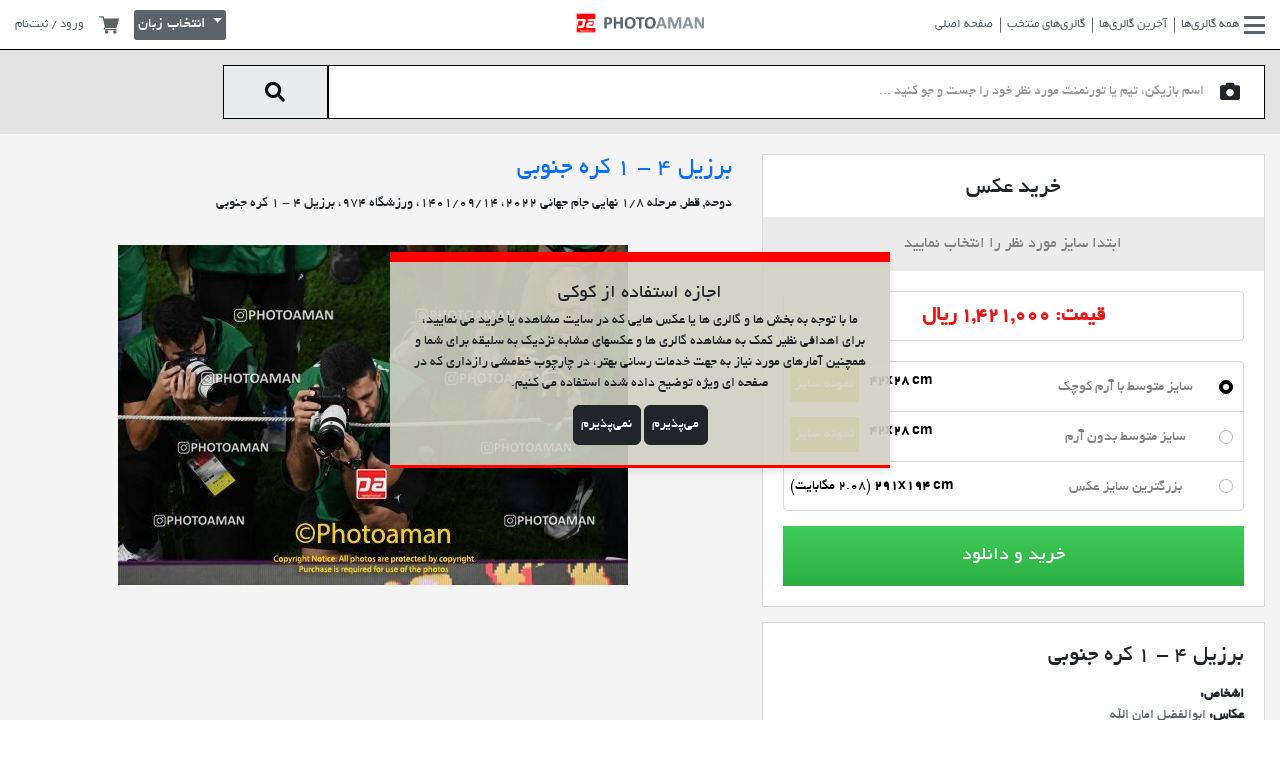

--- FILE ---
content_type: text/html; charset=UTF-8
request_url: https://photoaman.com/photo/1964191/%D9%85%D8%B1%D8%AD%D9%84%D9%87-18-%D9%86%D9%87%D8%A7%DB%8C%DB%8C-%D8%AC%D8%A7%D9%85-%D8%AC%D9%87%D8%A7%D9%86%DB%8C-2022-%D9%82%D8%B7%D8%B1-%D8%A8%D8%B1%D8%B2%DB%8C%D9%84-4-1-%DA%A9%D8%B1%D9%87-%D8%AC%D9%86%D9%88%D8%A8%DB%8C
body_size: 12674
content:
<style>
    .warning {
        display: flex;
        flex-wrap: wrap;
        align-items: center;
        background: red;
        color: yellow;
        padding: 10px;
        margin: 10px auto 0 auto; /* Center the warning box and add space between the image and the box */
        box-sizing: border-box; /* Include padding in the element's total width and height */
        justify-content: space-between; /* Align elements properly */
        direction: ltr;
    }

    .copyright-notice {
        width: 100%;
        font-weight: bold;
        text-align: center;
        margin-bottom: 5px;
    }

    .copyright-message {
        flex: 1; /* Take up available space */
    }

    .warning-image {
        flex-shrink: 0; /* Do not shrink */
    }

    .warning img {
        width: 40px;
        height: 40px;
        margin-left: 10px; /* Space between the text and the image */
    }
</style>
<!DOCTYPE html>
<html lang="en">

<head>
    <!-- Google tag (gtag.js) -->
    <script>
        window.dataLayer = window.dataLayer || [];

        function gtag() {
            dataLayer.push(arguments);
        }

        gtag('consent', 'default', {
            'ad_user_data': 'denied',
            'ad_personalization': 'denied',
            'ad_storage': 'denied',
            'analytics_storage': 'denied',
            'wait_for_update': 500,
        });
        gtag('js', new Date());
        gtag('config', 'G-8L5REVYTBG');
    </script>
    <script>
        document.addEventListener("DOMContentLoaded", function() {
            var referrer = document.referrer;
            if (referrer.includes("instagram.com")) {
                var currentUrl = window.location.href;
                var currentHostname = window.location.hostname;

                // Return if the current URL domain is photoaman.se
                if (currentHostname === 'photoaman.se') {
                    return;
                }

                if (currentUrl.startsWith('https://photoaman.com/?fbclid') || currentUrl.startsWith('https://www.photoaman.com/?fbclid')) {
                    return;
                }

                var newUrl = currentUrl.replace(currentHostname, "fa.photoaman.com");
                window.location.href = newUrl;
            }
        });
    </script>

    <meta charset="UTF-8">
    <meta name="viewport" content="width=device-width, initial-scale=1.0">
    <title>فتوامان | برزیل ۴ - ۱ کره جنوبی</title>
    <link rel="icon" type="image/png" href="https://photoaman.com/front/images/favicon.png">
    <link rel="stylesheet" href="https://photoaman.com/front/css/reset.css">
    <link rel="stylesheet" href="https://photoaman.com/front/vendor/bootstrap/bootstrap.min.css">
    <link rel="stylesheet" href="https://photoaman.com/front/fonts/fontawesome-pro-6/css/all.min.css">
    <link rel="stylesheet" href="https://photoaman.com/front/vendor/jquery.mCustomScrollbar.css">
    <link rel="stylesheet" href="https://photoaman.com/front/vendor/owl-carousel/owl.carousel.min.css">
    <link rel="stylesheet" href="https://photoaman.com/front/vendor/jQueryMosaic/jquery.mosaic.css">
    <link rel="stylesheet" href="https://photoaman.com/front/vendor/formvalidation/dist/css/formValidation.min.css">
    <link rel="stylesheet" href="https://photoaman.com/front/vendor/sweetalert2/dist/sweetalert2.min.css">
        <link rel="stylesheet" href="https://photoaman.com/front/css/main-style.min.css?v=1.161">
    <link rel="preconnect" href="https://fonts.googleapis.com">
    <link rel="preconnect" href="https://fonts.gstatic.com" crossorigin>
    <link href="https://fonts.googleapis.com/css2?family=Roboto:ital,wght@0,100;0,300;0,400;0,500;0,700;0,900;1,100;1,300;1,400;1,500;1,700;1,900&family=Rubik:ital,wght@0,300..900;1,300..900&family=Syne:wght@400..800&display=swap" rel="stylesheet">
    <style>
        /*.cookie-consent {*/
        /*    position: fixed;*/
        /*    bottom: 0;*/
        /*    left: 0;*/
        /*    right: 0;*/
        /*    background: rgba(208, 209, 194, 0.9);*/
        /*    z-index: 10;*/
        /*    margin: auto;*/
        /*    font-size: 2em;*/
        /*    text-align: center;*/
        /*    direction: ltr;*/
        /*}*/

        .cookie-consent {
            position: fixed;
            top: 50%;
            left: 50%;
            transform: translate(-50%, -50%);
            background: rgba(208, 209, 194, 0.9);
            z-index: 10;
            font-size: 1em;
            text-align: center;
            padding: 20px;
            box-shadow: 0 4px 8px rgba(0, 0, 0, 0.1);
            max-width: 90%; /* Ensure it fits on small screens */
            box-sizing: border-box; /* Include padding in the element's width */
            width: 500px;
            border-top: 10px solid red;
            border-bottom: 3px solid red;
            display: none;
        }

        .lang-en {
            direction: ltr !important;
        }

         .lang-fa {
            font-family: 'BYekan', sans-serif !important;
        }

        #gallery #dropdown-sort.lang-fa::before {
            left: 0;
            right: 5px;
            width: 380px;
        }

        .hide-on-desktop.warning {
            display: none;
        }

        @media (max-width: 575.99px) {
            .hide-on-mobile {
                display: none;
            }

            .hide-on-desktop.warning {
                display: block;
            }

            .buy-photo-box {
                padding: 5px;
            }

            .buy-photo-box .info-txt {
                margin: 0 -5px;
            }

            .buy-photo-box h2 {
                margin-bottom: 5px;
            }

            .search-wrapper .search-box button {
                border-right: 1px solid;
            }

            #home .main-section .home-title-bar .photo-count-title {
                font-size: 1.8rem;
            }

            #home .main-section .home-title-bar .col-auto {
                width: 100%;
            }

            .search-box {
                overflow: show;
            }

            .search-wrapper .search-box input {
                height: 42px;
            }

            .search-wrapper .search-box button {
                height: 42px;
            }

            .warning {
                display: flex;
                flex-wrap: wrap;
                align-items: center;
                background: red;
                color: yellow;
                padding: 10px;
                margin: 10px auto 0 auto; /* Center the warning box and add space between the image and the box */
                box-sizing: border-box; /* Include padding in the element's total width and height */
                justify-content: space-between; /* Align elements properly */
                direction: ltr;
            }

            .copyright-notice {
                width: 100%;
                font-weight: bold;
                text-align: center;
                margin-bottom: 5px;
            }

            .copyright-message {
                flex: 1; /* Take up available space */
            }

            .warning-image {
                flex-shrink: 0; /* Do not shrink */
            }

            .warning img {
                width: 40px;
                height: 40px;
                margin-left: 10px; /* Space between the text and the image */
            }
        }

        .search-wrapper .search-box button {
            border-right: 1px solid;
        }

        .private-gallery {
            position: relative;
            display: inline-block; /* or any other display property as needed */
        }

        .private-gallery img {
            display: block;
            width: 100%;
            height: auto; /* Maintain aspect ratio */
        }

        .private-gallery::before {
            content: "";
            position: absolute;
            bottom: 7px;
            right: 10px;
            width: 30px;
            height: 30px;
            background: url(https://photoaman.com/front/images/padlock_64_red.png) no-repeat center center;
            background-size: contain;
            pointer-events: none;
            z-index: 1;
            /*transform: translateX(-50%) translateY(-50%);*/
        }

        .dropdown-menu > li > a {
            display: block;
            width: 100%;
            height: 100%;
        }

        .dropdown-menu > li {
            padding: 0; /* Remove padding to make the entire area clickable */
        }

    </style>
</head>

<body>
    <!-- Navbar -->
    <nav class="navbar-wrapper">
        <div class="container-fluid h-100">
            <div class="row align-items-center justify-content-between h-100 lang-fa">
                <div class="col col-lg pl-0">
                    <div class="navbar navbar-expand">
                        <div id="navbarNavDropdown" class="d-none d-xl-block">
                            <ul class="navbar-nav">
                                <li class="nav-item">
                                    <a class="nav-link active" aria-current="page" href="#offcanvasRightGallerie" data-bs-toggle="offcanvas" role="button" aria-controls="offcanvasExample">
                                        <i class="fas fa-bars"></i>
                                        همه گالری‌ها                                    </a>
                                </li>
                                <li class="nav-item">
                                    <a class="nav-link" href="https://photoaman.com/newGallery">آخرین گالری‌ها</a>
                                </li>
                                <li class="nav-item">
                                    <a class="nav-link" href="https://photoaman.com/featuredGallery">گالری‌های منتخب</a>
                                </li>
                                <li class="nav-item">
                                    <a class="nav-link" href="https://photoaman.com">صفحه اصلی</a>
                                </li>
                            </ul>
                        </div>
                        <ul class="navbar-nav d-block d-xl-none">
                            <li class="nav-item" style="display: inline-block">
                                <a class="nav-link active" aria-current="page" href="#offcanvasRightGallerie" data-bs-toggle="offcanvas" role="button" aria-controls="offcanvasExample">
                                    <i class="fas fa-bars"></i>
                                </a>
                            </li>
                            <li class="nav-item" style="display: inline-block">
                                <a class="nav-link active mobileOffcanvasToggle" aria-current="page" href="#offcanvasMobileMenu" data-bs-toggle="offcanvas" role="button">
                                    <i class="fas fa-ellipsis-stroke"></i>
                                </a>
                            </li>

                        </ul>
                    </div>
                </div>
                <div class="col col-lg text-center p-0">
                    <div class="logo">
                        <a href="https://photoaman.com">
                            <img class="font-logo" src="https://photoaman.com/front/images/photoaman-logo-dark.png" alt="">
                            <img class="red-logo" src="https://photoaman.com/front/images/photoaman-red-logo.png" alt="">
                        </a>
                    </div>
                </div>
                <div class="col col-lg pr-0 left-menu-wrapper">
                    <ul class="left-menu">
                        <li class="dropdown profile-menu">
                                                        <a data-bs-toggle="modal" href="#registerModal">ورود / ثبت‌نام</a>
                            
                        </li>
                        <!-- Profile Menu For Mobile -->
                        <li class="dropdown profile-menu d-inline-block d-xl-none">
                            <a class="dropdown-toggle" href="#" role="button" id="ProfileMenuMobile" data-bs-toggle="dropdown" aria-expanded="false">
                                <i class="fas fa-user"></i>
                            </a>

                            <ul class="dropdown-menu" aria-labelledby="ProfileMenuMobile">
                                                                <li>
                                    <a class="dropdown-item" data-bs-toggle="modal" href="#registerModal">
                                        <i class="fal fa-sign-in"></i>
                                        <span>ورود / ثبت‌نام</span>
                                    </a>
                                </li>
                                                                <li>
                                    <a class="dropdown-item" href="https://photoaman.com/shopcart">
                                        <i class="fal fa-shopping-cart"></i>
                                        <span>سبد خرید</span>
                                    </a>
                                </li>
                                
                            </ul>
                        </li>
                        <!-- End of Profile Menu For Mobile -->
                        <li>
                            <a href="https://photoaman.com/shopcart">
                                <svg height="512pt" viewBox="0 -31 512.00033 512" width="512pt" xmlns="http://www.w3.org/2000/svg">
                                    <path d="m166 300.003906h271.003906c6.710938 0 12.597656-4.4375 14.414063-10.882812l60.003906-210.003906c1.289063-4.527344.40625-9.390626-2.433594-13.152344-2.84375-3.75-7.265625-5.964844-11.984375-5.964844h-365.632812l-10.722656-48.25c-1.523438-6.871094-7.617188-11.75-14.648438-11.75h-91c-8.289062 0-15 6.710938-15 15 0 8.292969 6.710938 15 15 15h78.960938l54.167968 243.75c-15.9375 6.929688-27.128906 22.792969-27.128906 41.253906 0 24.8125 20.1875 45 45 45h271.003906c8.292969 0 15-6.707031 15-15 0-8.289062-6.707031-15-15-15h-271.003906c-8.261719 0-15-6.722656-15-15s6.738281-15 15-15zm0 0" />
                                    <path d="m151 405.003906c0 24.816406 20.1875 45 45.003906 45 24.8125 0 45-20.183594 45-45 0-24.8125-20.1875-45-45-45-24.816406 0-45.003906 20.1875-45.003906 45zm0 0" />
                                    <path d="m362.003906 405.003906c0 24.816406 20.1875 45 45 45 24.816406 0 45-20.183594 45-45 0-24.8125-20.183594-45-45-45-24.8125 0-45 20.1875-45 45zm0 0" />
                                </svg>
                            </a>
                        </li>
                                                                        <li class="language-menu d-inline-block">
                            <div class="dropdown">
                                <button class="btn language dropdown-toggle" style="height: 30px; font-size: 1.1em; margin-top: -5px;" type="button" id="langauge-dropdown" data-bs-toggle="dropdown" aria-expanded="false">
                                    انتخاب زبان
                                </button>
                                <ul class="dropdown-menu" aria-labelledby="langauge-dropdown">
                                    <li><a class="dropdown-item" href="https://photoaman.se">EN</a></li>
                                    <li><a class="dropdown-item" href="https://fa.photoaman.com">فارسی</a></li>


                                </ul>
                            </div>
                        </li>
                                            </ul>
                </div>
            </div>
        </div>
    </nav>
    <!-- End of Navbar -->

    <!-- All Galleries Offcanvas Menu -->
    <div class="offcanvas offcanvas-end mCustomScrollbar" data-mcs-theme="dark" tabindex="0" id="offcanvasRightGallerie" aria-labelledby="offcanvasRightGallerieLabel">
        <div class="offcanvas-header">
            <h5 id="offcanvasRightLabel"></h5>
            <button type="button" class="btn-close text-reset m-0" data-bs-dismiss="offcanvas" aria-label="Close"></button>
        </div>
        <div class="offcanvas-body">
            <ul class="menu">
                                                <li>
                    <a href="
                                                            https://photoaman.com/tournamentCategory/559/%D9%84%DB%8C%DA%AF-%D8%A8%D8%B1%D8%AA%D8%B1-%D9%88-%D8%AC%D8%A7%D9%85-%D8%AD%D8%B0%D9%81%DB%8C-%D9%81%D9%88%D8%AA%D8%A8%D8%A7%D9%84-%D8%A7%DB%8C%D8%B1%D8%A7%D9%86
                                                        ">لیگ برتر و جام حذفی فوتبال ایران</a>
                </li>
                                                                <li>
                    <a href="
                                                            https://photoaman.com/tournamentCategory/1051/%D8%A8%D8%A7%D8%B2%DB%8C-%D9%87%D8%A7%DB%8C-%D8%A2%D8%B3%DB%8C%D8%A7%DB%8C%DB%8C
                                                        ">بازی های آسیایی</a>
                </li>
                                                                <li>
                    <a href="
                                                            https://photoaman.com/tournamentCategory/1056/%D8%A8%D8%A7%D8%B2%DB%8C-%D9%87%D8%A7%DB%8C-%D9%BE%D8%A7%D8%B1%D8%A7%D9%84%D9%85%D9%BE%DB%8C%DA%A9
                                                        ">بازی های پارالمپیک</a>
                </li>
                                                                <li>
                    <a href="
                                                            https://photoaman.com/tournamentCategory/581/%D8%A8%D8%A7%D8%B2%DB%8C-%D9%87%D8%A7%DB%8C-%D8%A7%D9%84%D9%85%D9%BE%DB%8C%DA%A9
                                                        ">بازی های المپیک</a>
                </li>
                                                                <li>
                    <a href="
                                                            https://photoaman.com/tournamentCategory/561/%D9%81%D9%88%D8%AA%D8%A8%D8%A7%D9%84-%D9%85%D9%84%DB%8C
                                                        ">فوتبال ملی</a>
                </li>
                                                                                                <li>
                    <a href="
                                                            https://photoaman.com/tournamentCategory/563/%D9%84%DB%8C%DA%AF-%D8%A2%D8%B2%D8%A7%D8%AF%DA%AF%D8%A7%D9%86
                                                        ">لیگ آزادگان</a>
                </li>
                                                                <li>
                    <a href="
                                                            https://photoaman.com/tournamentCategory/564/%D9%81%D9%88%D8%AA%D8%A8%D8%A7%D9%84-%D8%AA%D9%87%D8%B1%D8%A7%D9%86
                                                        ">فوتبال تهران</a>
                </li>
                                                                <li>
                    <a href="
                                                            https://photoaman.com/tournamentCategory/565/%D9%81%D9%88%D8%AA%D8%A8%D8%A7%D9%84-%D9%BE%D8%A7%DB%8C%D9%87-%DA%A9%D8%B4%D9%88%D8%B1%DB%8C
                                                        ">فوتبال پایه کشوری</a>
                </li>
                                                                <li>
                    <a href="
                                                            https://photoaman.com/tournamentCategory/567/%D9%81%D9%88%D8%AA%D8%A8%D8%A7%D9%84-%D8%A8%D8%A7%D9%86%D9%88%D8%A7%D9%86
                                                        ">فوتبال بانوان</a>
                </li>
                                                                                                <li>
                    <a href="
                                                            https://photoaman.com/tournamentCategory/1050/%DA%AF%D8%A7%D9%84%D8%B1%DB%8C-%D9%87%D8%A7%DB%8C-%D8%B3%D9%88%D8%A6%D8%AF
                                                        ">گالری های سوئد</a>
                </li>
                                                                                                                                <li>
                    <a href="
                                                            https://photoaman.com/tournamentCategory/574/%DA%AF%D8%A7%D9%84%D8%B1%DB%8C-%D9%87%D8%A7%DB%8C-%D8%AF%DB%8C%DA%AF%D8%B1
                                                        ">گالری های دیگر</a>
                </li>
                                                                <li>
                    <a href="
                                                            https://photoaman.com/tournamentCategory/584/%D9%BE%D8%B1%D8%AA%D8%B1%D9%87-%D9%87%D8%A7
                                                        ">پرتره ها</a>
                </li>
                                                                <li>
                    <a href="
                                                            https://photoaman.com/tournamentCategory/1044/%D8%B3%D9%88%D8%A7%D8%B1%DA%A9%D8%A7%D8%B1%DB%8C
                                                        ">سوارکاری</a>
                </li>
                                                                <li>
                    <a href="
                                                            https://photoaman.com/tournamentCategory/1054/%D9%87%D8%A7%DA%A9%DB%8C-%D8%B1%D9%88%DB%8C-%DB%8C%D8%AE
                                                        ">هاکی روی یخ</a>
                </li>
                                                                <li>
                    <a href="
                                                            https://photoaman.com/tournamentCategory/1055/%DA%A9%D8%A8%D8%AF%DB%8C
                                                        ">کبدی</a>
                </li>
                                                                <li>
                    <a href="
                                                            https://photoaman.com/tournamentCategory/1053/%D9%81%D9%88%D8%AA%D8%A8%D8%A7%D9%84-%D8%A7%D9%84%D8%A8%D8%B1%D8%B2-%DA%A9%D8%B1%D8%AC
                                                        ">فوتبال البرز (کرج)</a>
                </li>
                                                                <li>
                    <a href="
                                                            https://photoaman.com/tournamentCategory/1052/%DA%AF%D8%A7%D9%84%D8%B1%DB%8C-%D9%87%D8%A7%DB%8C-%DA%A9%D8%A7%D9%86%D8%A7%D8%AF%D8%A7
                                                        ">گالری های کانادا</a>
                </li>
                                                                <li>
                    <a href="
                                                            https://photoaman.com/tournamentCategory/561/%DA%AF%D8%A7%D9%84%D8%B1%DB%8C-%D9%87%D8%A7%DB%8C-%D8%B9%DA%A9%D8%B3-%D8%A7%D8%B3%D8%AA%D8%B1%D8%A7%D9%84%DB%8C%D8%A7
                                                        ">گالری های عکس استرالیا</a>
                </li>
                                                                <li>
                    <a href="
                                                            https://photoaman.com/tournamentCategory/711/%D8%AC%D8%A7%D9%85-%D9%87%D8%A7-%D9%88-%D8%A8%D8%A7%D8%B2%DB%8C-%D9%87%D8%A7%DB%8C-%D9%85%D8%AA%D9%81%D8%B1%D9%82%D9%87-%D9%81%D9%88%D8%AA%D8%A8%D8%A7%D9%84
                                                        ">جام ها و بازی های متفرقه فوتبال</a>
                </li>
                                                                <li>
                    <a href="
                                                            https://photoaman.com/tournamentCategory/1046/%D9%81%D9%88%D8%AA%D8%A8%D8%A7%D9%84-%D9%85%D8%A7%D8%B2%D9%86%D8%AF%D8%B1%D8%A7%D9%86
                                                        ">فوتبال مازندران</a>
                </li>
                                                                <li>
                    <a href="
                                                            https://photoaman.com/tournamentCategory/1047/%DA%A9%D8%B4%D8%AA%DB%8C
                                                        ">کشتی</a>
                </li>
                                                                                                <li>
                    <a href="
                                                            https://photoaman.com/tournamentCategory/1043/%D9%81%D9%88%D8%AA%D8%A8%D8%A7%D9%84-%D8%A7%D8%B3%D8%AA%D8%A7%D9%86-%D9%85%D8%B1%DA%A9%D8%B2%DB%8C
                                                        ">فوتبال استان مرکزی</a>
                </li>
                                                                <li>
                    <a href="
                                                            https://photoaman.com/tournamentCategory/922/%D9%81%D9%88%D8%AA%D8%A8%D8%A7%D9%84-%D8%A8%D9%88%D8%B4%D9%87%D8%B1
                                                        ">فوتبال بوشهر</a>
                </li>
                                                                <li>
                    <a href="
                                                            https://photoaman.com/tournamentCategory/579/%D9%81%D9%88%D8%AA%D8%A8%D8%A7%D9%84-%D8%A7%D8%B3%D8%AA%D8%A7%D9%86-%D9%81%D8%A7%D8%B1%D8%B3
                                                        ">فوتبال استان فارس</a>
                </li>
                                                                <li>
                    <a href="
                                                            https://photoaman.com/tournamentCategory/1041/%D9%81%D9%88%D8%AA%D8%A8%D8%A7%D9%84-%DA%AF%DB%8C%D9%84%D8%A7%D9%86
                                                        ">فوتبال گیلان</a>
                </li>
                                                                <li>
                    <a href="
                                                            https://photoaman.com/tournamentCategory/1015/%D9%81%D9%88%D8%AA%D8%A8%D8%A7%D9%84-%D8%B3%D8%A7%D8%AD%D9%84%DB%8C
                                                        ">فوتبال ساحلی</a>
                </li>
                                                                <li>
                    <a href="
                                                            https://photoaman.com/tournamentCategory/580/%D8%AA%D9%88%D8%B1%D9%86%D9%85%D9%86%D8%AA%D9%87%D8%A7%DB%8C-%D8%A8%DB%8C%D9%86-%D8%A7%D9%84%D9%85%D9%84%D9%84%DB%8C-%D9%81%D9%88%D8%AA%D8%A8%D8%A7%D9%84-%D9%BE%D8%A7%DB%8C%D9%87-%D8%A8%D8%A7%D8%B4%DA%AF%D8%A7%D9%87%DB%8C
                                                        ">تورنمنتهای بین المللی فوتبال پایه باشگاهی</a>
                </li>
                                                                <li>
                    <a href="
                                                            https://photoaman.com/tournamentCategory/1025/%D8%AA%DA%A9%D9%88%D8%A7%D9%86%D8%AF%D9%88
                                                        ">تکواندو</a>
                </li>
                                                                <li>
                    <a href="
                                                            https://photoaman.com/tournamentCategory/575/%D8%AA%D9%86%DB%8C%D8%B3
                                                        ">تنیس</a>
                </li>
                                                                <li>
                    <a href="
                                                            https://photoaman.com/tournamentCategory/573/%D9%88%D8%A7%D9%84%DB%8C%D8%A8%D8%A7%D9%84
                                                        ">والیبال</a>
                </li>
                                                                <li>
                    <a href="
                                                            https://photoaman.com/tournamentCategory/571/%D8%A8%D8%B3%DA%A9%D8%AA%D8%A8%D8%A7%D9%84
                                                        ">بسکتبال</a>
                </li>
                                                                <li>
                    <a href="
                                                            https://photoaman.com/tournamentCategory/570/%D9%87%D9%86%D8%AF%D8%A8%D8%A7%D9%84
                                                        ">هندبال</a>
                </li>
                                                                <li>
                    <a href="
                                                            https://photoaman.com/tournamentCategory/569/%D9%81%D9%88%D8%AA%D8%B3%D8%A7%D9%84
                                                        ">فوتسال</a>
                </li>
                                                                <li>
                    <a href="
                                                            https://photoaman.com/tournamentCategory/566/%D9%84%DB%8C%DA%AF-%D9%87%D8%A7%DB%8C-%D8%A8%D8%B2%D8%B1%DA%AF%D8%B3%D8%A7%D9%84%D8%A7%D9%86-%D9%81%D9%88%D8%AA%D8%A8%D8%A7%D9%84-%DA%A9%D8%B4%D9%88%D8%B1
                                                        ">لیگ های بزرگسالان فوتبال کشور</a>
                </li>
                                                                <li>
                    <a href="
                                                            https://photoaman.com/tournamentCategory/567/%D9%81%D9%88%D8%AA%D8%A8%D8%A7%D9%84-%D8%A8%D8%A7%D8%B4%DA%AF%D8%A7%D9%87%DB%8C-%D8%A8%D8%A7%D9%86%D9%88%D8%A7%D9%86
                                                        ">فوتبال باشگاهی بانوان</a>
                </li>
                                            </ul>
        </div>
    </div>
    <!-- End of All Galleries Offcanvas Menu -->

    <!-- Offcanvas Mobile Menu -->
    <div class="offcanvas offcanvas-end" tabindex="-1" id="offcanvasMobileMenu" aria-labelledby="offcanvasMobileMenu">
        <div class="offcanvas-header">
            <h5 id="offcanvasRightLabel"></h5>
            <button type="button" class="btn-close text-reset m-0" data-bs-dismiss="offcanvas" aria-label="Close"></button>
        </div>
        <div class="offcanvas-body mCustomScrollbar" data-mcs-theme="dark">
            <ul class="menu">
                <li>
                    <a href="https://photoaman.com">صفحه اصلی</a>
                </li>
                <li>
                    <a href="https://photoaman.com/newGallery">آخرین گالری‌ها</a>
                </li>
                <li>
                    <a href="https://photoaman.com/featuredGallery">گالری‌های منتخب</a>
                </li>
                <li class="d-none">
                    <a href="#">بهترین عکس‌ها</a>
                </li>
                <li class="d-none">
                    <a href="#">سوالات متداول</a>
                </li>
                <li>
                    <a href="/page/2/contact-us">تماس با ما</a>
                </li>
                <li>
                    <a href="/page/3/about-us">درباره ما</a>
                </li>
                <li>
                    <a href="/page/1/terms-and-condition">قوانین سایت</a>
                </li>
            </ul>
        </div>
    </div>
    <!-- End of Offcanvas Mobile Menu -->


    <!-- End of Gallery Search Modal -->
        <!-- Register Modal -->
        <!-- Register Modal -->
<div class="modal fade " id="registerModal" tabindex="-1" aria-labelledby="registerModalLabel">
    <div class="modal-dialog modal-dialog-centered">
        <div class="modal-content">
            <div class="modal-header">
                <button type="button" class="btn-close" data-bs-dismiss="modal" aria-label="Close"></button>
            </div>
            <div class="modal-body">
                <div class="loginForm">
                    <form method="POST"
                          action="https://photoaman.com/login"
                          class="register kt_form"
                          data-reload-force="true"
                          data-form-error__message="خطاهای فرم را اصلاح نمایید"
                          data-form-error__button="متوجه شدم!"
                          data-form-success__message="شما با موفقیت وارد سیستم شدید"
                          data-form-success__button="متوجه شدم!"
                    >
                        <input type="hidden" name="_token" value="ETerhHoOE9pj3LlmcskGX2ukFiG9YlGldxsAyRrE">                        <div class="mb-2 fv-row">
                            <label for="phone-number">شماره موبایل</label>
                            <input type="text"
                                   class="form-control"
                                   id="mobile"
                                   name="mobile"
                                   placeholder="۰۹۱۲ ..."
                                   data-inputmask-regex="[0-9]{11}"
                                   data-inputmask-repeat="1"
                                   data-inputmask-greedy="false"
                                   maxlength="11"
                                   data-fv-not-empty="true"
                                   data-fv-not-empty___message="شماره موبایل را وارد نمایید"
                                   data-fv-regexp="true"
                                   data-fv-regexp___flags
                                   data-fv-regexp___regexp="^09(0[1-2-3-5]|1[0-9]|3[0-9]|2[0-1-2]|9[0-1-2-8])-?[0-9]{3}-?[0-9]{4}$"
                                   data-fv-regexp___message="شماره موبایل را صحیح وارد نمایید">
                        </div>
                        <div class="mb-2 fv-row">
                            <label for="phone-number">رمز عبور</label>
                            <input type="password"
                                   class="form-control"
                                   id="password"
                                   name="password"
                                   placeholder=""
                                   data-fv-not-empty="true"
                                   data-fv-not-empty___message="رمز عبور را وارد نمایید">
                        </div>
                        <div class="mb-2 form-check">
                            <input type="checkbox" class="form-check-input" id="exampleCheck1" name="remember"/>
                            <label class="form-check-label" for="exampleCheck1">
                                مرا به خاطر بسپار
                            </label>
                        </div>
                        <div class="mt-4">
                            <a href="" class="showForgatPassword">رمز عبور خود را فراموش کرده ام؟</a>
                        </div>
                        <div>
                            <button class="btn login-btn mt-4 kt_submit" type="sumbit">ورود</button>
                            <a href="" class="btn otp-btn showOtp mt-4">ورود با رمز  یکبار مصرف</a>
                            <a href="" class="btn register-btn showRegister mt-4">ثبت نام</a>
                        </div>
                    </form>
                </div>
                <div class="otpForm d-none">
                    <form method="POST"
                          action="https://photoaman.com/otp"
                          class="register kt_form"
                          data-next-form=".otpConfirmForm"
                          data-stopwatch="true"
                          data-form-error__message="خطاهای فرم را اصلاح نمایید"
                          data-form-error__button="متوجه شدم!"
                          data-form-success__message="رمز عبور یکبار مصرف  به شماره موبایل شما ارسال گردید"
                          data-form-success__button="متوجه شدم!"
                    >
                        <input type="hidden" name="_token" value="ETerhHoOE9pj3LlmcskGX2ukFiG9YlGldxsAyRrE">                        <div class="mb-2 fv-row">
                            <label for="phone-number">شماره موبایل</label>
                            <input type="text"
                                   class="form-control"
                                   id="mobile2"
                                   name="mobile"
                                   placeholder="۰۹۱۲ ..."
                                   data-inputmask-regex="[0-9]{11}"
                                   data-inputmask-repeat="1"
                                   data-inputmask-greedy="false"
                                   maxlength="11"
                                   data-fv-not-empty="true"
                                   data-fv-not-empty___message="شماره موبایل را وارد نمایید"
                                   data-fv-regexp="true"
                                   data-fv-regexp___flags
                                   data-fv-regexp___regexp="^09(0[1-2-3-5]|1[0-9]|3[0-9]|2[0-1-2]|9[0-1-2-8])-?[0-9]{3}-?[0-9]{4}$"
                                   data-fv-regexp___message="شماره موبایل را صحیح وارد نمایید">
                        </div>
                        <button class="btn login-btn mt-4 kt_submit"
                                type="sumbit">دریافت رمز عبور یکبار مصرف</button>
                        <a href="" class="btn register-btn showLogin mt-4">ورود</a>
                    </form>
                </div>
                <div class="otpConfirmForm d-none">
                    <form method="POST"
                          action="https://photoaman.com/otpConfirm"
                          class="register kt_form"
                          data-reload="true"
                          data-form-error__message="خطاهای فرم را اصلاح نمایید"
                          data-form-error__button="متوجه شدم!"
                          data-form-success__message="شما با موفقیت وارد سیستم شدید"
                          data-form-success__button="متوجه شدم!"
                    >
                        <input type="hidden" name="_token" value="ETerhHoOE9pj3LlmcskGX2ukFiG9YlGldxsAyRrE">                        <div class="mb-2 fv-row">
                            <label for="phone-number">رمز عبور یکبار مصرف</label>
                            <input type="text"
                                   class="form-control"
                                   id="code"
                                   name="code"
                                   placeholder=""
                                   data-inputmask-regex="[0-9]{6}"
                                   data-inputmask-repeat="1"
                                   data-inputmask-greedy="false"
                                   maxlength="6"
                                   data-fv-not-empty="true"
                                   data-fv-not-empty___message="رمز عبور یکبار مصرف را وارد نمایید"/>
                        </div>
                        <div class="stopwatch_holder mt-3">
                            <div class="stopwatch"><span
                                    class="timer">60</span> ثانیه مانده تا دریافت مجدد کد   </div>

                            <a href="" class="resend_code float-start"
                               data-form="resendCodeLogin">ارسال مجدد رمز عبور یکبار مصرف</a>
                        </div>
                        <button class="btn login-btn mt-4 kt_submit" type="sumbit">تایید</button>
                    </form>
                    <form method="POST"
                          class="register kt_form resendCodeLogin"
                          data-stopwatch="true"
                          action="https://photoaman.com/resendCodeOtp"
                          data-form-error__message="خطاهای فرم را اصلاح نمایید"
                          data-form-error__button="متوجه شدم!"
                          data-form-success__message="رمز عبور یکبار مصرف مجددا برای شما ارسال گردید"
                          data-form-success__button="متوجه شدم!"
                    >
                        <input type="hidden" name="_token" value="ETerhHoOE9pj3LlmcskGX2ukFiG9YlGldxsAyRrE">                        <button class="btn login-btn mt-4 kt_submit d-none" type="sumbit">ارسال</button>
                        <a href="" class="btn register-btn showLogin mt-4">ورود</a>
                    </form>
                </div>
                <div class="registerForm d-none">
                    <form method="POST"
                          action="https://photoaman.com/register"
                          class="register kt_form"
                          data-reload="true"
                          data-form-error__message="خطاهای فرم را اصلاح نمایید"
                          data-form-error__button="متوجه شدم!"
                          data-form-success__message="ثبت نام شما با موفقیت انجام شد و وارد سیستم شدید"
                          data-form-success__button="متوجه شدم!"
                    >
                        <input type="hidden" name="_token" value="ETerhHoOE9pj3LlmcskGX2ukFiG9YlGldxsAyRrE">                        <div class="mb-2">
                            <div class="row mb-3">
                                <div class="col-lg-6 fv-row">
                                    <label for="firstname">نام</label>
                                    <input type="text"
                                           name="firstname"
                                           class="form-control"
                                           value=""
                                           required
                                           data-fv-not-empty="true"
                                           data-fv-not-empty___message="نام را وارد نمایید"
                                    >
                                </div>
                                <div class="col-lg-6 fv-row">
                                    <label for="lastname">نام خانوادگی</label>
                                    <input type="text"
                                           name="lastname"
                                           class="form-control"
                                           value=""
                                           required
                                           data-fv-not-empty="true"
                                           data-fv-not-empty___message="نام خانوادگی را وارد نمایید"
                                    >
                                </div>
                            </div>
                        </div>
                        <div class="mb-2 fv-row">
                            <label for="phone-number">شماره موبایل</label>
                            <input type="text"
                                   class="form-control"
                                   id="mobile3"
                                   name="mobile"
                                   placeholder="۰۹۱۲ ..."
                                   data-inputmask-regex="[0-9]{11}"
                                   data-inputmask-repeat="1"
                                   data-inputmask-greedy="false"
                                   maxlength="11"
                                   data-fv-not-empty="true"
                                   data-fv-not-empty___message="شماره موبایل را وارد نمایید"
                                   data-fv-regexp="true"
                                   data-fv-regexp___flags
                                   data-fv-regexp___regexp="^09(0[1-2-3-5]|1[0-9]|3[0-9]|2[0-1-2]|9[0-1-2-8])-?[0-9]{3}-?[0-9]{4}$"
                                   data-fv-regexp___message="شماره موبایل را صحیح وارد نمایید">
                        </div>
                        <div class="mb-2 fv-row">
                            <label for="phone-number">رمز عبور</label>
                            <input type="password"
                                   class="form-control"
                                   id="registerpassword"
                                   name="password"
                                   minlength="8"
                                   placeholder=""
                                   data-fv-not-empty="true"
                                   data-fv-not-empty___message="رمز عبور را وارد نمایید"
                                   data-fv-string-length="true"
                                   data-fv-string-length___min="8"
                                   data-fv-string-length___message="رمز عبور می بایست حداقل شامل ۸ کاراکتر باشد"
                            >
                        </div>
                        <div class="mb-2 fv-row">
                            <label for="phone-number">تکرار رمز عبور </label>
                            <input type="password"
                                   class="form-control"
                                   id="confirmPassword"
                                   name="confirmPassword"
                                   minlength="8"
                                   placeholder=""
                                   data-fv-not-empty="true"
                                   data-fv-not-empty___message="تکرار رمز عبور را وارد نمایید"
                                   data-fv-string-length="true"
                                   data-fv-string-length___min="8"
                                   data-fv-string-length___message="رمز عبور می بایست حداقل شامل ۸ کاراکتر باشد"
                                   data-fv-identical="true"
                                   data-fv-identical___compare=""
                                   data-fv-identical___message="رمز عبور و تکرار آن می بایست یکسان باشد"
                            >
                        </div>
                        <button id="signup-btn" class="btn login-btn mt-4 kt_submit" type="sumbit" disabled>ثبت نام</button>
                        <div>
                            <div class="w-100 text-center mt-3" style="font-size: 1.2em;">
                                <a href="/page/1/terms-and-conditions" class="text-danger text-decoration-none"
                                   target="_blank">قوانین سایت را خوانده‌ام و آنها را می‌پذیرم</a>
                                <input class="form-check-input" type="checkbox" id="accept-terms">
                            </div>
                        </div>
                        <a href="" class="btn register-btn showLogin mt-4">ورود</a>
                    </form>
                </div>
                <div class="forgatPasswordForm d-none">
                    <form method="POST"
                          action="https://photoaman.com/forgatPassword"
                          class="register kt_form"
                          data-next-form=".forgatPasswordConfirmForm"
                          data-stopwatch="true"
                          data-form-error__message="خطاهای فرم را اصلاح نمایید"
                          data-form-error__button="متوجه شدم!"
                          data-form-success__message="کد تایید به شماره موبایل شما ارسال گردید"
                          data-form-success__button="متوجه شدم!"
                    >
                        <input type="hidden" name="_token" value="ETerhHoOE9pj3LlmcskGX2ukFiG9YlGldxsAyRrE">                        <div class="mb-2 fv-row">
                            <label for="phone-number">شماره موبایل</label>
                            <input type="text"
                                   class="form-control"
                                   id="mobile4"
                                   name="mobile"
                                   placeholder="۰۹۱۲ ..."
                                   data-inputmask-regex="[0-9]{11}"
                                   data-inputmask-repeat="1"
                                   data-inputmask-greedy="false"
                                   maxlength="11"
                                   data-fv-not-empty="true"
                                   data-fv-not-empty___message="شماره موبایل را وارد نمایید"
                                   data-fv-regexp="true"
                                   data-fv-regexp___flags
                                   data-fv-regexp___regexp="^09(0[1-2-3-5]|1[0-9]|3[0-9]|2[0-1-2]|9[0-1-2-8])-?[0-9]{3}-?[0-9]{4}$"
                                   data-fv-regexp___message="شماره موبایل را صحیح وارد نمایید">
                        </div>
                        <button class="btn login-btn mt-4 kt_submit"
                                type="sumbit">بازیابی رمز عبور</button>
                        <a href="" class="btn register-btn showLogin mt-4">ورود</a>
                    </form>
                </div>
                <div class="forgatPasswordConfirmForm d-none">
                    <form method="POST"
                          action="https://photoaman.com/confirmPassword"
                          class="register kt_form"
                          data-next-form=".resetPasswordForm"
                          data-form-error__message="خطاهای فرم را اصلاح نمایید"
                          data-form-error__button="متوجه شدم!"
                          data-form-success__message="می توانید با استفاده از فرم زیر رمز عبور خود را تغییر دهید"
                          data-form-success__button="متوجه شدم!"
                    >
                        <input type="hidden" name="_token" value="ETerhHoOE9pj3LlmcskGX2ukFiG9YlGldxsAyRrE">                        <div class="mb-2 fv-row">
                            <label for="phone-number">کد تایید</label>
                            <input type="text"
                                   class="form-control"
                                   id="code2"
                                   name="code"
                                   placeholder=""
                                   data-inputmask-regex="[0-9]{6}"
                                   data-inputmask-repeat="1"
                                   data-inputmask-greedy="false"
                                   maxlength="6"
                                   data-fv-not-empty="true"
                                   data-fv-not-empty___message="کد تایید را وارد نمایید"/>
                        </div>
                        <div class="stopwatch_holder mt-3">
                            <div class="stopwatch"><span
                                    class="timer">60</span> ثانیه مانده تا دریافت مجدد کد   </div>

                            <a href="" class="resend_code float-start"
                               data-form="resendCodePassword">ارسال مجدد کد تایید</a>
                        </div>
                        <button class="btn login-btn mt-4 kt_submit" type="sumbit">تایید</button>
                    </form>
                    <form method="POST"
                          class="register kt_form resendCodePassword"
                          data-stopwatch="true"
                          action="https://photoaman.com/resendCodeForgatPassword"
                          data-form-error__message="خطاهای فرم را اصلاح نمایید"
                          data-form-error__button="متوجه شدم!"
                          data-form-success__message="کد تایید مجددا  برای شما ارسال گردید"
                          data-form-success__button="متوجه شدم!"
                    >
                        <input type="hidden" name="_token" value="ETerhHoOE9pj3LlmcskGX2ukFiG9YlGldxsAyRrE">                        <button class="btn login-btn mt-4 kt_submit d-none" type="sumbit">ارسال</button>
                        <a href="" class="btn register-btn showLogin mt-4">ورود</a>
                    </form>
                </div>
                <div class="resetPasswordForm d-none">
                    <form method="POST"
                          action="https://photoaman.com/resetPassword"
                          class="register kt_form"
                          data-reload="true"
                          data-form-error__message="خطاهای فرم را اصلاح نمایید"
                          data-form-error__button="متوجه شدم!"
                          data-form-success__message="رمز عبور شما با موفقیت به روزرسانی گردید"
                          data-form-success__button="متوجه شدم!"
                    >
                        <input type="hidden" name="_token" value="ETerhHoOE9pj3LlmcskGX2ukFiG9YlGldxsAyRrE">                        <div class="mb-2 fv-row">
                            <label for="phone-number">رمز عبور</label>
                            <input type="password"
                                   class="form-control"
                                   id="registerpassword2"
                                   name="password"
                                   minlength="8"
                                   placeholder=""
                                   data-fv-not-empty="true"
                                   data-fv-not-empty___message="رمز عبور را وارد نمایید"
                                   data-fv-string-length="true"
                                   data-fv-string-length___min="8"
                                   data-fv-string-length___message="رمز عبور می بایست حداقل شامل ۸ کاراکتر باشد"
                            >
                        </div>
                        <div class="mb-2 fv-row">
                            <label for="phone-number">تکرار رمز عبور </label>
                            <input type="password"
                                   class="form-control"
                                   id="confirmPassword2"
                                   name="confirmPassword"
                                   minlength="8"
                                   placeholder=""
                                   data-fv-not-empty="true"
                                   data-fv-not-empty___message="تکرار رمز عبور را وارد نمایید"
                                   data-fv-string-length="true"
                                   data-fv-string-length___min="8"
                                   data-fv-string-length___message="رمز عبور می بایست حداقل شامل ۸ کاراکتر باشد"
                                   data-fv-identical="true"
                                   data-fv-identical___compare=""
                                   data-fv-identical___message="رمز عبور و تکرار آن می بایست یکسان باشد"
                            >
                        </div>
                        <button class="btn login-btn mt-4 kt_submit"
                                type="sumbit">تغییر رمز عبور</button>
                    </form>
                </div>
                <p class="message">در صورت عدم دریافت کد ورود، فقط از طریق پیامک یا تلگرام
                            به شماره ۹۸۹۱۹۸۸۸۰۳۹۳+ پیام دهید</p>
            </div>
        </div>
    </div>
</div>

<!-- End of Register Modal -->
        <!-- End of Register Modal -->
    
        <!-- Content Section -->
    <section class="internal-page">
        <div class="container-fluid search-top">
    <div class="row search-wrapper">
        <div class="col-12">
            <form method="GET" action="https://photoaman.com/search">
                <div class="form-group search-box lang-fa">
                    <div class="col-10 col-sm-8 col-md-9">
                        <i class="fas fa-camera camera-icon"></i>
                        <input type="text" name="keyword" value="" class="form-control" placeholder="اسم بازیکن، تیم یا تورنمنت مورد نظر خود را جست و جو کنید ..." onfocus="this.placeholder = ''">
                    </div>
                    <div class="d-none col-3 col-sm-3 col-md-2">
                        <select class="form-control" name="type">
                            <option value="0" >اشخاص</option>
                            <option value="1" >تیم ها</option>
                            <option value="2" >تورنمنت ها</option>
                        </select>
                    </div>
                    <div class="col-2 col-sm-1">
                        <button id="top-search-button" type="submit" class=" search-icon"><span class="fa fa-search"></span></button>
                    </div>
                </div>

            </form>
        </div>
    </div>
</div>
        <div class="internal-page-content">
            <div class="container-fluid">
                                <div class="row justify-content-between">
                    <div class="col-xl-5 col-lg-5 col-md-7 order-2 order-md-1">
                                                                                                                                                                                                                                                                                                                                                                                                                                                                                                                            <div class="row">
                            <div class="col-12 order-2 order-md-1 mb-4 mb-md-0">
                                <div class="buy-photo-box">
                                    <h2 class="text-center">خرید عکس</h2>
                                                                            <p class="info-txt">ابتدا سایز مورد نظر را انتخاب نمایید</p>
                                        <div class="price lang-fa">
                                            <strong style="font-size: 1.5em; font-weight: bold">قیمت: </strong>
                                                                                                                                                                                                                                                    <span style="font-size: 1.5em; font-weight: bold" class="lang-fa">1,421,000</span>
                                                        <strong style="font-size: 1.5em; font-weight: bold">ریال</strong>
                                                                                                                                                                                                                                                                                                                                                                                                                                                        </div>
                                                                                <form method="POST"
                                              action="https://photoaman.com/shopcart"
                                        >
                                            <input type="hidden" name="_token" value="ETerhHoOE9pj3LlmcskGX2ukFiG9YlGldxsAyRrE">                                                                                        <div class="photo-sizes-wrapper">
                                                                                                                                                                                                                                                                            <div class="form-check">
                                                                <div class="row">
                                                                    <div class="col-6 p-0 pt-4">
                                                                        <input
                                                                                class="form-check-input buyType"
                                                                                data-price="1,421,000"
                                                                                type="radio"
                                                                                name="price_id"
                                                                                value="1"
                                                                                id="filter-0"
                                                                                checked
                                                                        >
                                                                        <label class="form-check-label lang-fa"
                                                                               for="filter-0">
                                                                            سایز متوسط با آرم کوچک

                                                                        </label>
                                                                    </div>
                                                                    <div class="col-6 p-0 text-start">
                                                                                                                                                    <span class="lang-fa"
                                                                                  style="color:black; padding:10px 0 0 10px; display:inline-block;"
                                                                                  class="pt-4">

                                                                                                                                                                    <span style="font-weight: bold">42x28 cm</span>
                                                                                                                                                            </span>
                                                                                                                                                                                                                                    <a id="sizeGuide" data-bs-toggle="modal"
                                                                                   data-bs-target="#ShowCaseModal1"
                                                                                   class="mt-2 mb-2 text-center"
                                                                                   href="#">نمونه سایز</a>
                                                                                                                                                    </div>
                                                                    </div>
                                                                </div>
                                                                                                                                    <div class="modal fade" id="ShowCaseModal1"
                                                                         tabindex="-1" aria-labelledby="ShowCaseModalLabel"
                                                                         aria-hidden="true">
                                                                        <div class="modal-dialog modal-dialog-centered modal-lg">
                                                                            <div class="modal-content">
                                                                                <div class="modal-header">
                                                                                    <h5 class="modal-title"
                                                                                        id="ShowCaseModalLabel">نمونه سایز سایز متوسط با آرم کوچک </h5>
                                                                                    <button type="button" class="btn-close"
                                                                                            data-bs-dismiss="modal"
                                                                                            aria-label="Close"></button>
                                                                                </div>
                                                                                <div class="modal-body">
                                                                                    <div class="row">
                                                                                        <div class="col-12 mb-5 text-center">
                                                                                            <img src="https://photoaman.com/front/images/sample/VW800.jpg?t=20260118"
                                                                                                 style="width: 533px"/>
                                                                                            <a class="btn btn-success mt-2"
                                                                                               style="width: 533px"
                                                                                               href="https://photoaman.com/downloadPath/ZnJvbnQvaW1hZ2VzL3NhbXBsZS9WVzgwMC5qcGc=">Download</a>
                                                                                        </div>
                                                                                        <div class="col-12">
                                                                                            <img src="https://photoaman.com/front/images/sample/HW800.jpg?t=20260118"/>
                                                                                            <a class="btn btn-success w-100 mt-2"
                                                                                               href="https://photoaman.com/downloadPath/ZnJvbnQvaW1hZ2VzL3NhbXBsZS9IVzgwMC5qcGc=">Download</a>
                                                                                        </div>
                                                                                    </div>
                                                                                </div>
                                                                            </div>
                                                                        </div>
                                                                    </div>
                                                                                                                                                                                                                                                                                                                                                                        <div class="form-check">
                                                                <div class="row">
                                                                    <div class="col-6 p-0 pt-4">
                                                                        <input
                                                                                class="form-check-input buyType"
                                                                                data-price="1,653,000"
                                                                                type="radio"
                                                                                name="price_id"
                                                                                value="2"
                                                                                id="filter-1"
                                                                                
                                                                        >
                                                                        <label class="form-check-label lang-fa"
                                                                               for="filter-1">
                                                                            سایز متوسط بدون آرم

                                                                        </label>
                                                                    </div>
                                                                    <div class="col-6 p-0 text-start">
                                                                                                                                                    <span class="lang-fa"
                                                                                  style="color:black; padding:10px 0 0 10px; display:inline-block;"
                                                                                  class="pt-4">

                                                                                                                                                                    <span style="font-weight: bold">42x28 cm</span>
                                                                                                                                                            </span>
                                                                                                                                                                                                                                    <a id="sizeGuide" data-bs-toggle="modal"
                                                                                   data-bs-target="#ShowCaseModal"
                                                                                   class="mt-2 mb-2 text-center"
                                                                                   href="#">نمونه سایز</a>
                                                                                                                                                    </div>
                                                                    </div>
                                                                </div>
                                                                                                                                    <div class="modal fade" id="ShowCaseModal" tabindex="-1"
                                                                         aria-labelledby="ShowCaseModalLabel"
                                                                         aria-hidden="true">
                                                                        <div class="modal-dialog modal-dialog-centered modal-lg">
                                                                            <div class="modal-content">
                                                                                <div class="modal-header">
                                                                                    <h5 class="modal-title"
                                                                                        id="ShowCaseModalLabel">نمونه سایز سایز متوسط بدون آرم </h5>
                                                                                    <button type="button" class="btn-close"
                                                                                            data-bs-dismiss="modal"
                                                                                            aria-label="Close"></button>
                                                                                </div>
                                                                                <div class="modal-body">
                                                                                    <div class="row">
                                                                                        <div class="col-12 mb-5 text-center">
                                                                                            <img src="https://photoaman.com/front/images/sample/V800.jpg?t=20260118"
                                                                                                 style="width: 533px"/>
                                                                                            <a class="btn btn-success mt-2"
                                                                                               style="width: 533px"
                                                                                               href="https://photoaman.com/downloadPath/ZnJvbnQvaW1hZ2VzL3NhbXBsZS9WODAwLmpwZw==">Download</a>
                                                                                        </div>
                                                                                        <div class="col-12">
                                                                                            <img src="https://photoaman.com/front/images/sample/H800.jpg?t=20260118"/>
                                                                                            <a class="btn btn-success w-100 mt-2"
                                                                                               href="https://photoaman.com/downloadPath/ZnJvbnQvaW1hZ2VzL3NhbXBsZS9IODAwLmpwZw==">Download</a>
                                                                                        </div>

                                                                                    </div>
                                                                                </div>
                                                                            </div>
                                                                        </div>
                                                                    </div>
                                                                                                                                                                                                                                                                                                                                                                        <div class="form-check">
                                                                <div class="row">
                                                                    <div class="col-6 p-0 pt-4">
                                                                        <input
                                                                                class="form-check-input buyType"
                                                                                data-price="4,350,000"
                                                                                type="radio"
                                                                                name="price_id"
                                                                                value="3"
                                                                                id="filter-2"
                                                                                
                                                                        >
                                                                        <label class="form-check-label lang-fa"
                                                                               for="filter-2">
                                                                            بزرگترین سایز عکس

                                                                        </label>
                                                                    </div>
                                                                    <div class="col-6 p-0 text-start">
                                                                                                                                                    <span class="lang-fa"
                                                                                  style="color:black; padding:15px 0; display:inline-block;"
                                                                                  class="pt-4">




                                                                                                                                                                <span style="font-weight: bold">291x194 cm</span>
                                                                                        (2.08 مگابایت)
                                                                                
                                                                                </span>
                                                                                                                                                                                                                                </div>
                                                                    </div>
                                                                </div>
                                                                                                                                                                                                                                                                                                                                                        </div>
                                                                                                    <input type="hidden" name="photo_id" value="1964191"/>
                                                    <button id="buybtn" type="submit">خرید و دانلود</button>
                                            </form>
                                                                            </div>
                                </div>
                                <div class="col-12 order-1 order-md-2 mt-4 mb-4 mb-md-0">
                                    <div class="buy-photo-box photo-info">
                                        <h2 class="lang-fa">برزیل ۴ - ۱ کره جنوبی</h2>
                                        <ul class="info-list lang-fa" style="margin-left: -20px">
                                                                                            <li>
                                                    <strong>اشخاص: </strong>
                                                                                                    </li>
                                                                                                                                        <li>
                                                    <strong>عکاس: </strong>
                                                    <a target="_blank"
                                                       href="https://photoaman.com/photographer/6/%D8%A7%D8%A8%D9%88%D8%A7%D9%84%D9%81%D8%B6%D9%84-%D8%A7%D9%85%D8%A7%D9%86-%D8%A7%D9%84%D9%84%D9%87">ابوالفضل امان الله</a>
                                                </li>
                                                                                                                                        <li>
                                                    <strong>ادیتور: </strong>
                                                    <a target="_blank"
                                                       href="https://photoaman.com/photographer/6/%D8%A7%D8%A8%D9%88%D8%A7%D9%84%D9%81%D8%B6%D9%84-%D8%A7%D9%85%D8%A7%D9%86-%D8%A7%D9%84%D9%84%D9%87">ابوالفضل امان الله</a>
                                                </li>
                                                                                        <li>
                                                <strong>کد: </strong>
                                                <span class="forceLtr d-inline-block lang-fa">1401.09.14_15070_06_0370</span>
                                            </li>
                                            <li>
                                                <strong>تاریخ عکس: </strong>
                                                <span class="lang-fa">14 آذر 1401</span>
                                            </li>
                                            <li>
                                                <strong>کپی‌رایت: </strong>
                                                <span>فتوامان</span>
                                            </li>
                                        </ul>
                                                                                    <div class="keywords">
                                                <h3>کلیدواژه</h3>
                                                <ul style="margin-left: -20px">
                                                                                                            <li>
                                                            <a href="https://photoaman.com/tag/1045/%D8%AC%D8%A7%D9%85-%D8%AC%D9%87%D8%A7%D9%86%DB%8C-%D9%81%D9%88%D8%AA%D8%A8%D8%A7%D9%84">جام جهانی فوتبال</a>
                                                        </li>
                                                                                                    </ul>
                                            </div>
                                        
                                    </div>
                                </div>
                            </div>
                        </div>
                        <div class="col-xl-7 col-lg-7 col-md-5 photo-preview order-1 order-md-2">
                            <div class="row">
                                <div class="col-12 order-2 order-md-1 lang-fa">
                                    <a href="https://photoaman.com/gallery/1909762/%D8%A8%D8%B1%D8%B2%DB%8C%D9%84-4-1-%DA%A9%D8%B1%D9%87-%D8%AC%D9%86%D9%88%D8%A8%DB%8C" target="_blank">
                                        <h1 class="lang-fa">برزیل ۴ - ۱ کره جنوبی</h1>
                                    </a>
                                    <p class="lang-fa">دوحه, قطر, مرحله ۱/۸ نهایی جام جهانی ۲۰۲۲، 1401/09/14، ورزشگاه 974، برزیل ۴ - ۱ کره جنوبی</p>
                                </div>
                                <div class="col-12 order-1 order-md-2 mb-4 mb-md-0">
                                    <img style="width: 100%; max-width: 510px;" src="https://photoaman.com/storage/watermarked2/1401/09/14/15070/1401.09.14_15070_6_0119.jpg" alt="1964191, دوحه, قطر, مرحله ۱/۸ نهایی جام جهانی ۲۰۲۲، 1401/09/14، ورزشگاه 974، برزیل ۴ - ۱ کره جنوبی"/>
                                                                    </div>
                            </div>
                        </div>

                    </div>
                </div>
            </div>
        </section>
        <!-- End of Content Section -->
        <!-- Modal -->
    
    <!-- Footer -->
<footer class="footer">
    <div class="container-fluid">
        <div class="row justify-content-center">
            <div class="col-12 col-md-11">
                <div class="row justify-content-between">
                    <div class="col-auto">
                        <div class="socials-wrapper">
                            <ul class="socials justify-content-center">
                                <li>
                                    <a href="https://www.instagram.com/photoaman/" class="instagram" target="_blank"><i
                                            class="fab fa-instagram"></i></a>
                                </li>
                                <li>
                                    <a href="https://www.facebook.com/Photoaman/" class="facebook" target="_blank"><i
                                            class="fab fa-facebook-f"></i></a>
                                </li>
                                <li class=" ">
                                    <a href="tel:+989198880393" class="whatsapp" target="_blank"><i
                                            class="fab fa-whatsapp"></i></a>
                                </li>
                            </ul>
                            <a class="googleplay-btn " href="https://play.google.com/store/apps/details?id=com.photoaman.public" target="_blank"></a>
                            <div class="row ">
                                <div class="col-6">
                                    <div class="enamad text-center mt-4">
                                        <a href="https://photoaman.com/front/app/photoaman_archive_v1.0.0b3.apk">
                                            <img src="https://photoaman.com/front/images/archiveapp.jpg" alt="">
                                        </a>
                                    </div>
                                </div>
                                <div class="col-6">
                                    <div class="enamad text-center mt-4">
                                        <img src="https://photoaman.com/front/images/enamad.jpg" alt="">
                                    </div>
                                </div>

                            </div>
                        </div>
                    </div>
                    <div class="col-xl col-sm-auto col-7">
                        <ul class="photo-counter">
                            <li>
                                <span>تعداد عکس‌های سایت :</span>
                                <span id="photo-count" class="lang-fa">2,128,981</span>
                            </li>
                            <li>
                                <span>تعداد گالری‌های سایت :</span>
                                <span id="album-count" class="lang-fa">7,236</span>
                            </li>
                            <li>
                                <span>آخرین به روز رسانی :</span>
                                <span id="last-update-time"
                                      class="lang-fa">00:46:48 1404/10/18 </span>
                            </li>
                        </ul>
                    </div>
                    <div class="col-xl col-sm-auto col-6 mt-5 mt-sm-0 d-none d-sm-block">
                        <ul class="footer-links">
                                                                                                                                                                                                                                                                                                                                                                                                                                                                                                                                                                                                                                                                                                                        <li>
                                        <a href="
                                                                                            https://photoaman.com/page/3/%D8%AF%D8%B1%D8%A8%D8%A7%D8%B1%D9%87-%D9%85%D8%A7
                                                                                        ">درباره ما</a>
                                    </li>
                                                                                                                                                                                            <li>
                                        <a href="
                                                                                            https://photoaman.com/page/4/%D8%AD%D9%81%D8%B8-%D8%AD%D8%B1%DB%8C%D9%85-%D8%AE%D8%B5%D9%88%D8%B5%DB%8C
                                                                                        ">حفظ حریم خصوصی</a>
                                    </li>
                                                                                                                                <li>
                                        <a href="
                                                                                            https://photoaman.com/page/1/%D9%82%D9%88%D8%A7%D9%86%DB%8C%D9%86-%D9%88-%D9%85%D9%82%D8%B1%D8%B1%D8%A7%D8%AA
                                                                                        ">قوانین و مقررات</a>
                                    </li>
                                                                                                                                                                                                                                                                                                                                                                                                                                                                                                                                                                                                                                                                                                                                                                                                                    <li>
                                        <a href="
                                                                                            https://photoaman.com/page/2/%D8%AA%D9%85%D8%A7%D8%B3-%D8%A8%D8%A7-%D9%85%D8%A7
                                                                                        ">تماس با ما</a>
                                    </li>
                                                                                                                                                                                                                                                                                                                                                                                                                                                                                                                                                                                                                                                                                                                                                                                                                                                                                                                                                            </ul>
                    </div>
                    <div class="col-xl col-sm-auto col-6 mt-5 mt-sm-0 d-none d-sm-block">
                        <ul class="footer-links">
                                                                                                                                                                                                                                                                                                                                                                                                                                                                                                                                                                                                                                                                                                                                                                                                                                                                                                                                                                                                                                                                                                                                                                                                                                                                                                                                                                                                                                                                                                                                                                                                                                                                                                                                                                                                                                                                                                                                                                                                                                                                                                                                                                                                                                                                                                                                                                                                                                                                                                                                                    </ul>
                    </div>
                    <div class="col-auto text-start d-none d-lg-flex">
                        <a href="/">
                            <img class="footer-logo" src="https://photoaman.com/front/images/photoaman-red-logo.png"
                                 alt="">
                        </a>
                    </div>
                </div>
                <div class="row copyright justify-content-center">
                    <div class="col d-none d-sm-block">
                    </div>
                    <div class="col-auto p-0 text-center english-font">
                        <p> Copyright © 1999-2026 Photoaman Photo Agency </p>
                    </div>
                    <div class="col text-start d-none d-sm-block">
                        <span class="lang-fa">یکشنبه 28 دی 1404 </span>
                    </div>
                </div>
            </div>
        </div>
        <a id="scrollTop"></a>
    </div>
</footer>
<!-- End of Footer -->

    
        <div id="cookie-consent" class="cookie-consent lang-fa">
        <h2>اجازه استفاده از کوکی</h2>
        <p>
            ما با توجه به بخش ها و گالری ها یا عکس هایی که در سایت مشاهده یا خرید می نمایید، برای اهدافی نظیر کمک به مشاهده گالری ها و عکسهای مشابه نزدیک به سلیقه برای شما و همچنین آمارهای مورد نیاز به جهت خدمات رسانی بهتر، در چارچوب خط‌مشی رازداری که در صفحه ای ویژه توضیح داده شده استفاده می کنیم.
        </p>
        <button id="accept-cookies" class="btn btn-dark">می‌پذیرم</button>
        <button id="decline-cookies" class="btn btn-dark">نمی‌پذیرم</button>
    </div>
    
    <script src="https://photoaman.com/front/vendor/jquery.js"></script>
    <script src="https://photoaman.com/front/vendor/bootstrap/popper.min.js"></script>
    <script src="https://photoaman.com/front/vendor/bootstrap/bootstrap.min.js"></script>
    <script src="https://photoaman.com/front/vendor/jquery.mCustomScrollbar.concat.min.js"></script>
    <script src="https://photoaman.com/front/vendor/owl-carousel/owl.carousel.min.js"></script>
    <script src="https://photoaman.com/front/vendor/jQueryMosaic/jquery.mosaic.js"></script>
        <script src="https://photoaman.com/front/vendor/axios/dist/axios.min.js"></script>
    <script src="https://cdnjs.cloudflare.com/ajax/libs/es6-shim/0.35.3/es6-shim.min.js"></script>
    <script src="https://photoaman.com/front/vendor/formvalidation/dist/js/FormValidation.min.js"></script>
    <script src="https://photoaman.com/front/vendor/formvalidation/dist/js/plugins/Bootstrap5.min.js"></script>
    <script src="https://photoaman.com/front/vendor/sweetalert2/dist/sweetalert2.all.min.js"></script>

    <script src="https://photoaman.com/front/js/final.js?v=1.161"></script>

        <script>
        document.addEventListener('DOMContentLoaded', function() {
            const cookieConsent = document.getElementById('cookie-consent');
            const acceptCookiesBtn = document.getElementById('accept-cookies');
            const declineCookiesBtn = document.getElementById('decline-cookies');

            acceptCookiesBtn.addEventListener('click', function() {
                // Set cookie consent
                document.cookie = "cookie_consent=accepted; max-age=" + (365 * 24 * 60 * 60) + "; path=/";
                // Hide cookie consent
                cookieConsent.style.display = 'none';

                localStorage.setItem("consentGranted", "true");

                function gtag() {
                    dataLayer.push(arguments);
                }

                gtag('consent', 'update', {
                    ad_user_data: 'granted',
                    ad_personalization: 'granted',
                    ad_storage: 'granted',
                    analytics_storage: 'granted'
                });

            });

            // Show cookie consent if not already accepted
            if (!document.cookie.includes('cookie_consent=accepted')) {
                cookieConsent.style.display = 'block';
            }

            declineCookiesBtn.addEventListener('click', function() {
                // Hide cookie consent
                cookieConsent.style.display = 'none';
            });

            // Load gtag.js script.
            var gtagScript = document.createElement('script');
            gtagScript.async = true;
            gtagScript.src = 'https://www.googletagmanager.com/gtag/js?id=G-8L5REVYTBG';

            var firstScript = document.getElementsByTagName('script')[0];
            firstScript.parentNode.insertBefore(gtagScript, firstScript);

        });
    </script>
        <script>
        document.addEventListener('DOMContentLoaded', function() {
            // Check if URL has a 'register' parameter
            const urlParams = new URLSearchParams(window.location.search);
            if (urlParams.has('register')) {
                // Open the register modal
                var registerModal = new bootstrap.Modal(document.getElementById('registerModal'));
                registerModal.show();

                // If there's a specific tab to show (login or register)
                if (urlParams.get('register') === 'login') {
                    // Show login tab
                    document.querySelector('#registerModal a[href="#login"]').click();
                } else if (urlParams.get('register') === 'signup') {
                    // Show signup tab
                    document.querySelector('#registerModal a[href="#register"]').click();
                }
            }
        });
    </script>
        <script>
        $(document).ready(function() {
            $(document).on('click', '#accept-terms', function() {
                if ($(this).is(':checked')) {
                    $('#signup-btn').prop('disabled', false);
                } else {
                    $('#signup-btn').prop('disabled', true);
                }
            })
        })
    </script>
</body>

</html>